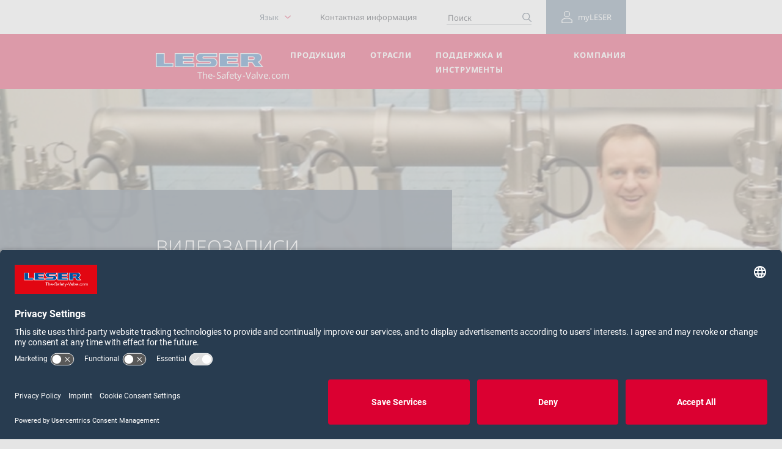

--- FILE ---
content_type: text/html; charset=utf-8
request_url: https://www.leser.com/ru-ru/%D0%BF%D0%BE%D0%B4%D0%B4%D0%B5%D1%80%D0%B6%D0%BA%D0%B0-%D0%B8-%D0%B8%D0%BD%D1%81%D1%82%D1%80%D1%83%D0%BC%D0%B5%D0%BD%D1%82%D1%8B/%D1%82%D1%80%D0%B5%D0%BD%D0%B8%D0%BD%D0%B3%D0%B8/records/
body_size: 9261
content:




<!DOCTYPE html>
<html lang="ru-RU">
<head>
    <script>
        dataLayer = [];
    </script>
    <!-- Google Tag Manager -->
<script>(function(w,d,s,l,i){w[l]=w[l]||[];w[l].push({'gtm.start':
        new Date().getTime(),event:'gtm.js'});var f=d.getElementsByTagName(s)[0],
        j=d.createElement(s),dl=l!='dataLayer'?'&l='+l:'';j.async=true;j.src=
        'https://www.googletagmanager.com/gtm.js?id='+i+dl;f.parentNode.insertBefore(j,f);
})(window,document,'script','dataLayer','GTM-KR8BSLG');</script>
<!-- End Google Tag Manager -->
    
    <meta name="viewport" content="width=device-width, initial-scale=1.0, user-scalable=no" />
    <meta charset="utf-8" />
    <meta http-equiv="X-UA-Compatible" content="IE=edge">
    <link rel="icon" href="/favicon.ico">
    <title>Видеозаписи кратких тренингов</title>
    <meta name="title" content="Видеозаписи кратких тренингов">
    <meta name="description" content=""/>
    <link rel="canonical" href="https://www.leser.com/ru-ru/поддержка-и-инструменты/тренинги/records/"/>
    <meta name="robots" content="noindex,nofollow"/>
    
    <link rel="apple-touch-icon" sizes="180x180" href="/apple-touch-icon.png">
    <link rel="icon" type="image/png" sizes="32x32" href="/favicon-32x32.png">
    <link rel="icon" type="image/png" sizes="16x16" href="/favicon-16x16.png">
    <link rel="mask-icon" href="/safari-pinned-tab.svg" color="#5bbad5">
    <meta name="msapplication-TileColor" content="#da532c">
    <meta name="theme-color" content="#ffffff">

    <!--Social Network-->
    <meta property="og:type" content="website" />
        <meta property="og:site_name" content="www.leser.com" />
            <meta property="og:title" content="Видеозаписи кратких тренингов" />
    
    <!-- href languages -->
    
    <link rel="alternate" hreflang="de" href="https://www.leser.com/de-de/dienstleistungen/seminare/aufzeichnungen/"/>
    <link rel="alternate" hreflang="en" href="https://www.leser.com/en/support-and-tools/seminars/records/"/>
    <link rel="alternate" hreflang="en-IN" href="https://www.leser.com/en-in/support-and-tools/seminare/records/"/>
    <link rel="alternate" hreflang="en-US" href="https://www.leser.com/en-us/support-and-tools/seminare/records/"/>
    <link rel="alternate" hreflang="es" href="https://www.leser.com/es-es/soporte-y-herramientas/seminare/records/"/>
    <link rel="alternate" hreflang="fr" href="https://www.leser.com/fr-fr/support-et-outils/seminaire/records/"/>
    <link rel="alternate" hreflang="pl" href="https://www.leser.com/pl-pl/wsparcie-i-narzedzia/seminare/records/"/>
    <link rel="alternate" hreflang="pt" href="https://www.leser.com/pt-pt/suporte-e-ferramentas/seminare/records/"/>
    <link rel="alternate" hreflang="ru" href="https://www.leser.com/ru-ru/поддержка-и-инструменты/тренинги/records/"/>
    <link rel="alternate" hreflang="zh" href="https://www.leser.com/zh-cn/支持和工具/研讨会/records/"/>
    <link rel="alternate" hreflang="x-default" href="https://www.leser.com/en/support-and-tools/seminars/records/"/>


    <!--STYLES-->
    <link rel="stylesheet" type="text/css" media="all" href="/Frontend/dist/website/css/app.css?v=639045948593740989">

    
    
</head>
<body class="font-noto--ru  ">
    <!-- Google Tag Manager (noscript) -->
<noscript><iframe src="https://www.googletagmanager.com/ns.html?id=GTM-KR8BSLG"
                  height="0" width="0" style="display:none;visibility:hidden"></iframe></noscript>
<!-- End Google Tag Manager (noscript) -->
        <input id="SitecoreMarketingConsentApi" name="nmcYHNq-b" type="hidden" value="/api/leser/UserConsent/ChangeUserConsent" data-sitecorecookie />

    <input id="YoutubeConsent" name="BJz7qNsdj-7" type="hidden" />


    
<nav class="lsr-navigation">
    
    <a class="lsr-navigation__close" href="#" title="Закрыть поиск">
        <svg viewBox="0 0 35 35" class="lsr-icon" width="35" height="35">
    <use xlink:href="#icon-cross"></use>
</svg>
    </a>
    <div class="lsr-navigation__meta">
        <div class="lsr-navigation__meta-container">
            
            


<div class="lsr-meta-nav__item lsr-meta-nav__item--login-flyout js-lsr-flyout" data-flyouttargetid="25d796cf87524c9e9eb4a9e2784729aa">
    <a class="lsr-meta-nav__link lsr-meta-nav__link--login-burgermenu" href="/ru-ru/login/">
        <span class="lsr-btn__icon lsr-meta-nav__link--login-icon">
            <svg viewBox="0 0 30 30" class="lsr-icon" width="30" height="30">
                <use xlink:href="#icon-loggedout"></use>
            </svg>
        </span>
        myLESER
    </a>
    <a class="lsr-meta-nav__link lsr-meta-nav__link--login-flyout" href="/ru-ru/login/" data-flyoutbutton>
        <span class="lsr-btn__icon lsr-meta-nav__link--login-icon">
            <svg viewBox="0 0 30 30" class="lsr-icon" width="30" height="30">
                <use xlink:href="#icon-loggedout"></use>
            </svg>
        </span>
        myLESER
    </a>
    <div id="25d796cf87524c9e9eb4a9e2784729aa" class="js-lsr-flyout--target lsr-account--login-form-flyout" data-flyouttarget>
        <div id="login-wrapper-flyout">
    <div id="login-result-flyout" class="lsr-account lsr-account--login lsr-account--form">
        <div class="lsr-container">
            <h2>Вход в систему MyLESER</h2>
                <p>У вас уже есть учетная запись? Тогда войдите сюда, указав свои данные доступа.</p>
            <form action="/api/leser/LoginForm/RenderLoginFormFlyout" class="lsr-form-row lsr-ribbon__form js-lsr-submitonenter" data-ajax="true" data-ajax-method="POST" data-ajax-mode="replace-with" data-ajax-update="#login-wrapper-flyout" id="form0" method="post"><input id="PasswordForgottenPageUrl" name="PasswordForgottenPageUrl" type="hidden" value="/ru-ru/passwordforgotten/" /><input id="RegistrationPageUrl" name="RegistrationPageUrl" type="hidden" value="/ru-ru/registration/" /><input data-val="true" data-val-required="The LoginFormGuid field is required." id="LoginFormGuid" name="LoginFormGuid" type="hidden" value="cd4fd405-964f-4c37-b6f8-fd9533812e49" /><input id="ReturnUrl" name="ReturnUrl" type="hidden" value="" /><input id="RequestedDocumentId" name="RequestedDocumentId" type="hidden" value="" />                <div class="lsr-form-group  lsr-col-md-12">
                    <label class="lsr-form-label" for="Email">Электронная почта *</label>
                    <input class="lsr-form-control" data-val="true" data-val-email="Пожалуйста, введите действительный адрес электронной почты" data-val-required="Пожалуйста, введите значение для электронной почты" id="loginEmail" name="Email" placeholder="Введите свой e-mail" type="text" value="" />
                    <p class="field-validation-valid help-block" data-valmsg-for="Email" data-valmsg-replace="true"></p>
                </div>
                <div class="lsr-form-group  lsr-col-md-12">
                    <label class="lsr-form-label" for="Password">Пароль *</label>
                    <div class="lsr-showpassword js-lsr-showpassword">
                        <input class="lsr-form-control" data-val="true" data-val-required="Пожалуйста, введите значение для пароля" id="loginPassword" name="Password" placeholder="Введите пароль" type="password" />
                        <button data-showpasswordicon>
                            <svg viewBox="0 0 30 30" class="lsr-icon lsr-showpassword--show-icon" width="30" height="30">
                                <use xlink:href="#icon-password-show"></use>
                            </svg>
                            <svg viewBox="0 0 30 30" class="lsr-icon lsr-showpassword--hide-icon" width="30" height="30">
                                <use xlink:href="#icon-password-hide"></use>
                            </svg>
                        </button>
                    </div>
                    <p class="field-validation-valid help-block" data-valmsg-for="Password" data-valmsg-replace="true"></p>
                </div>
                <div class="lsr-form-group lsr-col-md-12">
                    <div class="field-validation-valid alert alert-danger" data-valmsg-for="invalidCredentials" data-valmsg-replace="true"></div>
                    <div class="lsr-form-buttons">
                        <input type="submit" class="lsr-btn lsr-btn--juna lsr-form__submit lsr-btn__label" value="Вход в систему" />
                        <a href="/ru-ru/passwordforgotten/" class="btn btn-link">Забыли пароль?</a>
                    </div>
                    <span class="lsr-login-infotext">* Обязательно</span>
                </div>
</form>        </div>
    </div>
    <div class="lsr-account lsr-account--login-register">
        <div class="lsr-container">
            <div clas="lsr-row">
                <h3>myLESER Регистрация учетной записи</h3>
                <p>У вас еще нет доступа к myLESER? Зарегистрируйтесь здесь, чтобы воспользоваться всеми преимуществами.</p>
                <a href="/ru-ru/registration/" class="lsr-btn lsr-btn--snow lsr-btn--autowidth">
                  <span class="lsr-btn__label">Зарегистрируйтесь сейчас</span>
                </a>
            </div>
        </div>
    </div>
</div>
    </div>
</div>

            <ul class="lsr-meta-nav">
                
                        <li class="lsr-meta-nav__item">
            <a class="lsr-meta-nav__link" href="/ru-ru/компания/контактная-информация/" title="Контактная информация">
                Контактная информация
            </a>
        </li>

    <li class="lsr-meta-nav__item lsr-meta-nav__item--search">
        <form action="/ru-ru/поиск/" name="searchform" class="lsr-meta-nav__search">
            <input name="q" id="q" type="search" class="lsr-meta-nav__search--input" placeholder="Поиск">
            <span class="lsr-btn__icon lsr-meta-nav__search--icon">
                
                <svg viewBox="0 0 30 30" class="lsr-icon" width="30" height="30">
    <use xlink:href="#icon-loop"></use>
</svg>
            </span>
        </form>
    </li>


            </ul>

            
            
    <div class="lsr-language js-lsr-flyout" data-flyouttargetid="lsr-language">
        <button class="lsr-btn lsr-btn--pulldown lsr-language__btn js-lsr-language__btn"
                data-target="lsr-language"
                data-flyoutbutton
                title="Язык">
            <span class="lsr-btn__label lsr-language__btn-label">
                Язык
            </span>
            <span class="lsr-btn__icon lsr-language__btn-icon">
                
                <svg viewBox="0 0 10 10" class="lsr-icon" width="10" height="10">
    <use xlink:href="#icon-arrow-small"></use>
</svg>
            </span>
        </button>
        <div id="lsr-language" class="js-lsr-flyout--target lsr-language__menu"
             data-flyouttarget
             aria-labelledby="lsr-language">
                    <div class="lsr-language__lang" >
                        <a class="lsr-language__menu-btn" href="/de-de/dienstleistungen/seminare/aufzeichnungen/">Deutsch</a>
                    </div>
                    <div class="lsr-language__lang" >
                        <a class="lsr-language__menu-btn" href="/en/support-and-tools/seminars/records/">English</a>
                    </div>
                    <div class="lsr-language__lang" >
                        <a class="lsr-language__menu-btn" href="/pt-pt/suporte-e-ferramentas/seminare/records/">Portugu&#234;s</a>
                    </div>
                    <div class="lsr-language__lang" >
                        <a class="lsr-language__menu-btn" href="/es-es/soporte-y-herramientas/seminare/records/">Espa&#241;ol</a>
                    </div>
                    <div class="lsr-language__lang" >
                        <a class="lsr-language__menu-btn" href="/zh-cn/支持和工具/研讨会/records/">中文</a>
                    </div>
                    <div class="lsr-language__lang" >
                        <a class="lsr-language__menu-btn" href="/en-in/support-and-tools/seminare/records/">English (India)</a>
                    </div>
                    <div class="lsr-language__lang" >
                        <a class="lsr-language__menu-btn" href="/en-us/support-and-tools/seminare/records/">English (USA)</a>
                    </div>
                    <div class="lsr-language__lang" >
                        <a class="lsr-language__menu-btn" href="/fr-fr/support-et-outils/seminaire/records/">Fran&#231;ais</a>
                    </div>
                    <div class="lsr-language__lang" >
                        <a class="lsr-language__menu-btn" href="/pl-pl/wsparcie-i-narzedzia/seminare/records/">Polski</a>
                    </div>
        </div>
    </div>

        </div>
    </div>
    <div class="lsr-navigation__primary">
        <div class="lsr-navigation__primary-container">
            
            
<ul class="lsr-primary-nav">
        <li class="lsr-primary-nav__item">
            <a class="lsr-primary-nav__link" href="/ru-ru/продукция/" title="Продукция">
                Продукция
            </a>
        </li>
        <li class="lsr-primary-nav__item">
            <a class="lsr-primary-nav__link" href="/ru-ru/отрасли/" title="Отрасли">
                Отрасли
            </a>
        </li>
        <li class="lsr-primary-nav__item">
            <a class="lsr-primary-nav__link" href="/ru-ru/поддержка-и-инструменты/" title="Поддержка и инструменты">
                Поддержка и инструменты
            </a>
        </li>
        <li class="lsr-primary-nav__item">
            <a class="lsr-primary-nav__link" href="/ru-ru/компания/" title="Компания">
                Компания
            </a>
        </li>
</ul>
        </div>
    </div>
    <div class="lsr-navigation__social">
        
        <nav class="lsr-social">
    <strong class="lsr-social__heading">
        <span class="lsr-social__heading-label">
            Следить за нами:
        </span>
    </strong>
    <ul class="lsr-social__list">
            <li class="lsr-social__list-item">
<a href="https://www.linkedin.com/company/leser-gmbh-&amp;-co.-kg" class="lsr-social__list-link" rel="noopener noreferrer" target="_blank" >                            <span class="lsr-social__list-label">LinkedIn</span>
                            <span class="lsr-social__list-icon">
                                <svg viewBox="0 0 35 35" class="lsr-icon" width="35" height="35">
    <use xlink:href="#icon-linkedin"></use>
</svg>
                            </span>
</a>            </li>
            <li class="lsr-social__list-item">
<a href="" class="lsr-social__list-link" >                            <span class="lsr-social__list-label">Фейсбук</span>
                            <span class="lsr-social__list-icon">
                                <svg viewBox="0 0 35 35" class="lsr-icon" width="35" height="35">
    <use xlink:href="#icon-facebook"></use>
</svg>
                            </span>
</a>            </li>
            <li class="lsr-social__list-item">
<a href="http://www.youtube.com/leserthesafetyvalve" class="lsr-social__list-link" rel="noopener noreferrer" target="_blank" >                            <span class="lsr-social__list-label">YouTube</span>
                            <span class="lsr-social__list-icon">
                                <svg viewBox="0 0 35 35" class="lsr-icon" width="35" height="35">
    <use xlink:href="#icon-youtube"></use>
</svg>
                            </span>
</a>            </li>
    </ul>
</nav>
    </div>
</nav>
<div class="lsr-overlay"></div>
<header class="lsr-header" role="banner">
    <div class="lsr-header__main lsr-header__scroll-fixed js-lsr-compensate-for-scrollbar js-lsr-header-scroll-fixed">
        <div class="lsr-header__main-container">
            
            <a class="lsr-hamburger lsr-header__hamburger" href="#" title="Открыть поиск">
                <span class="lsr-hamburger__line"></span>
                <span class="lsr-hamburger__line"></span>
                <span class="lsr-hamburger__line"></span>
            </a>
            
            <div class="lsr-header__brand">
                    <div class="lsr-brand lsr-brand--header">
<a href="/ru-ru/" class="lsr-brand__link" >            <span class="lsr-brand__logo">
                <img src="/-/media/images/00_frontpage-hero-banner/leser-logo/leser-logo.png?h=30&amp;w=230&amp;la=ru-RU&amp;hash=5DEBFAFED17A0198BD4A9E903E2E1E1D" alt="Логотип LESER" />
            </span>
</a>        <p class="lsr-brand__claim">
            <span class="lsr-brand__claim-label">
                The-Safety-Valve.com
            </span>
        </p>
    </div>

            </div>
            
                        <a href="/ru-ru/поиск/" class="lsr-header__links lsr-header__search">
                            <span class="lsr-btn__icon lsr-header__search--icon">
                                
                                <svg viewBox="0 0 30 30" class="lsr-icon" width="30" height="30">
    <use xlink:href="#icon-loop"></use>
</svg>
                            </span>
                        </a>


                <a class="lsr-header__links lsr-header__login" href="/ru-ru/login/">
        <span class="lsr-btn__icon lsr-header__login--icon">
            <svg viewBox="0 0 30 30" class="lsr-icon" width="30" height="30">
                <use xlink:href="#icon-loggedout"></use>
            </svg>
        </span>
    </a>

        </div>
    </div>
</header>


        <div class="lsr-stage lsr-stage--hero">
        <div class="lsr-slider lsr-slider--stage js-lsr-stage" data-slider-timer="">




    <div class="lsr-stage__slide">
            <div class="lsr-stage__content">
                <div class="lsr-container lsr-stage__content-container">
                    <div class="lsr-row lsr-stage__content-row">

                            <div class="lsr-stage__block">
                                <strong class="lsr-stage__title">
                                        <span class="lsr-stage__title-label lsr-stage__title-label--topline">
                                            Видеозаписи 
                                        </span>
                                                                            <span class="lsr-stage__title-label lsr-stage__title-label--main">
                                            кратких тренингов
                                        </span>
                                </strong>
                            </div>

                    </div>
                </div>
            </div>
        <picture class="lsr-picture lsr-image lsr-stage__media lsr-image--centered">
<!-- Viewport: Lg -->
<source media="(min-width: 90rem)" srcset="/-/media/images/00_frontpage-hero-banner/header-ltb-russia-signature.jpg?w=2000&hash=ED21915B86AC8CE70C3696AA0DE12579">
<!-- Viewport: Md -->
<source media="(min-width: 60rem)" srcset="/-/media/images/00_frontpage-hero-banner/header-ltb-russia-signature.jpg?w=1440&hash=0B87FED5B6C5D7350989A1DBCBDA08F7">
<!-- Viewport: Sm -->
<source media="(min-width: 46.875rem)" srcset="/-/media/images/00_frontpage-hero-banner/header-ltb-russia-signature.jpg?w=961&hash=B17AD7E6F331F902E56FA6E5AECC122B">
<!-- Viewport: Xs -->
<source  srcset="/-/media/images/00_frontpage-hero-banner/header-ltb-russia-signature.jpg?w=751&hash=53984A0F4B8153F9B2A0BBAAFD107550">
<!-- Fallback -->
<img src="/-/media/images/00_frontpage-hero-banner/header-ltb-russia-signature.jpg?h=340&amp;w=1166&amp;la=ru-RU&amp;hash=98400711F8D410826E8169B8E9366836" alt="КРАТКИЙ ТРЕНИНГ ОТ LESER" />
</picture>    </div>

        </div>
    </div>

    <div class="lsr-breadcrumb">
    <div class="lsr-container">
        <div class="js-lsr-breadcrumb-scollbar">
            <ul class="lsr-breadcrumb__nav">
                        <li class="lsr-breadcrumb__item">
                            <a class="lsr-link lsr-breadcrumb__link" href="/ru-ru/" title="Главная страница">
                                <span class="lsr-link__label lsr-breadcrumb__item-text">
Главная страница                                </span>
                            </a>
                        </li>
                        <li class="lsr-breadcrumb__item">
                            <a class="lsr-link lsr-breadcrumb__link" href="/ru-ru/поддержка-и-инструменты/" title="Поддержка и инструменты">
                                <span class="lsr-link__label lsr-breadcrumb__item-text">
Поддержка и инструменты                                </span>
                            </a>
                        </li>
                        <li class="lsr-breadcrumb__item">
                            <a class="lsr-link lsr-breadcrumb__link" href="/ru-ru/поддержка-и-инструменты/тренинги/" title="Тренинги">
                                <span class="lsr-link__label lsr-breadcrumb__item-text">
Тренинги                                </span>
                            </a>
                        </li>
                                    <li class="lsr-breadcrumb__item">
                        <span class="lsr-breadcrumb__item-text">
                            Records
                        </span>
                    </li>
            </ul>
        </div>
    </div>
</div>
    
    

    <article class="lsr-ribbon lsr-ribbon--paragraph ">
        <div class="lsr-container">
            <div class="lsr-paragraph ">
                    <div class="lsr-paragraph__col lsr-paragraph__col--text">
<h2 class='lsr-heading lsr-heading--primary lsr-ribbon__heading lsr-paragraph__heading'>                            <span class="lsr-heading__label">
                                4 вебинара - 4 видеозаписи
                            </span>
</h2>                                                    <div class="lsr-copytext lsr-ribbon__copytext lsr-paragraph__copytext">
                                <div class="lsr-copytext__text">
                                    <p>Просмотрите еще раз видеозаписи кратких тренингов от LESER. Выберите одну интересующую вас тему из семи прошедших вебинаров.&nbsp;</p>
                                </div>
                            </div>

                    </div>

            </div>
        </div>
    </article>

    
    

    <article class="lsr-ribbon lsr-ribbon--text-media ">
        <div class="lsr-container">
            <div class="lsr-paragraph lsr-aligned--left">
                    <div class="lsr-paragraph__col lsr-paragraph__col--image">
                        <figure class="lsr-figure">
                                <a class="js-lsr-lightbox" href="/-/media/images/03_support--tools/09_seminars/training-break/01-function-of-spring-loaded-safety-valves.png">
                                    <img src="/-/media/images/03_support--tools/09_seminars/training-break/01-function-of-spring-loaded-safety-valves.png?h=300&amp;w=600&amp;la=ru-RU&amp;hash=ED626DD149A961BA59799EAD205A5155" alt="Function of spring-loaded safety valves" />
                                </a>
                                                    </figure>
                    </div>
                <div class="lsr-paragraph__col lsr-paragraph__col--text js-lsr-btn--more-parent">
<h2 class='lsr-heading lsr-heading--primary lsr-ribbon__heading lsr-paragraph__heading'>                        <span class="lsr-heading__label">
                            01.&nbsp;Работа пружинных предохранительных клапанов
                        </span>
</h2>                                        
<a href="/ru-ru/поддержка-и-инструменты/тренинги/records/funktion-federbelastete/" class="lsr-btn lsr-btn--juna lsr-paragraph__btn" >                                <span class="lsr-btn__label">
Смотреть видео                                </span>
</a>                </div>
            </div>
        </div>
    </article>


    <article class="lsr-ribbon lsr-ribbon--text-media ">
        <div class="lsr-container">
            <div class="lsr-paragraph lsr-aligned--left">
                    <div class="lsr-paragraph__col lsr-paragraph__col--image">
                        <figure class="lsr-figure">
                                <a class="js-lsr-lightbox" href="/-/media/images/03_support--tools/09_seminars/training-break/02-function-of-pilot-operated-safety-valves.png">
                                    <img src="/-/media/images/03_support--tools/09_seminars/training-break/02-function-of-pilot-operated-safety-valves.png?h=300&amp;w=600&amp;la=ru-RU&amp;hash=C8F9AC8EA7A064145E1F91EFCB8FFD74" alt="Function POSV" />
                                </a>
                                                    </figure>
                    </div>
                <div class="lsr-paragraph__col lsr-paragraph__col--text js-lsr-btn--more-parent">
<h2 class='lsr-heading lsr-heading--primary lsr-ribbon__heading lsr-paragraph__heading'>                        <span class="lsr-heading__label">
                            02.&nbsp;Работа предохранительных клапанов с пилотным управлением
                        </span>
</h2>                                        
<a href="/ru-ru/поддержка-и-инструменты/тренинги/records/funktion-posv/" class="lsr-btn lsr-btn--juna lsr-paragraph__btn" >                                <span class="lsr-btn__label">
Смотреть видео                                </span>
</a>                </div>
            </div>
        </div>
    </article>


    <article class="lsr-ribbon lsr-ribbon--text-media ">
        <div class="lsr-container">
            <div class="lsr-paragraph lsr-aligned--left">
                    <div class="lsr-paragraph__col lsr-paragraph__col--image">
                        <figure class="lsr-figure">
                                <a class="js-lsr-lightbox" href="/-/media/images/03_support--tools/09_seminars/training-break/03-back-pressure.png">
                                    <img src="/-/media/images/03_support--tools/09_seminars/training-break/03-back-pressure.png?h=307&amp;w=461&amp;la=ru-RU&amp;hash=EF839ED542A518BDB11CBDDB0180B4AB" alt="back pressure" />
                                </a>
                                                    </figure>
                    </div>
                <div class="lsr-paragraph__col lsr-paragraph__col--text js-lsr-btn--more-parent">
<h2 class='lsr-heading lsr-heading--primary lsr-ribbon__heading lsr-paragraph__heading'>                        <span class="lsr-heading__label">
                            03.&nbsp;Противодавление
                        </span>
</h2>                                        
<a href="/ru-ru/поддержка-и-инструменты/тренинги/records/back-pressure/" class="lsr-btn lsr-btn--juna lsr-paragraph__btn" >                                <span class="lsr-btn__label">
Смотреть видео                                </span>
</a>                </div>
            </div>
        </div>
    </article>


    <article class="lsr-ribbon lsr-ribbon--text-media ">
        <div class="lsr-container">
            <div class="lsr-paragraph lsr-aligned--left">
                    <div class="lsr-paragraph__col lsr-paragraph__col--image">
                        <figure class="lsr-figure">
                                <a class="js-lsr-lightbox" href="/-/media/images/03_support--tools/09_seminars/training-break/04-set-pressure.jpg">
                                    <img src="/-/media/images/03_support--tools/09_seminars/training-break/04-set-pressure.jpg?h=300&amp;w=600&amp;la=ru-RU&amp;hash=05ED81524B1E3B911CE78A23A3F547B1" alt="set pressure" />
                                </a>
                                                    </figure>
                    </div>
                <div class="lsr-paragraph__col lsr-paragraph__col--text js-lsr-btn--more-parent">
<h2 class='lsr-heading lsr-heading--primary lsr-ribbon__heading lsr-paragraph__heading'>                        <span class="lsr-heading__label">
                            04.&nbsp;Переключающие устройства и потери давления до предохранительного клапана
                        </span>
</h2>                                        
<a href="/ru-ru/поддержка-и-инструменты/тренинги/records/funktion-von-wechselventilen/" class="lsr-btn lsr-btn--juna lsr-paragraph__btn" >                                <span class="lsr-btn__label">
Смотреть видео                                </span>
</a>                </div>
            </div>
        </div>
    </article>

    
    
    
    
<footer class="lsr-footer">
    <div class="lsr-container">
        <div class="lsr-row">
            <div class="lsr-footer__col lsr-footer__col--social">
                <nav class="lsr-social">
    <strong class="lsr-social__heading">
        <span class="lsr-social__heading-label">
            Следить за нами:
        </span>
    </strong>
    <ul class="lsr-social__list">
            <li class="lsr-social__list-item">
<a href="https://www.linkedin.com/company/leser-gmbh-&amp;-co.-kg" class="lsr-social__list-link" rel="noopener noreferrer" target="_blank" >                            <span class="lsr-social__list-label">LinkedIn</span>
                            <span class="lsr-social__list-icon">
                                <svg viewBox="0 0 35 35" class="lsr-icon" width="35" height="35">
    <use xlink:href="#icon-linkedin"></use>
</svg>
                            </span>
</a>            </li>
            <li class="lsr-social__list-item">
<a href="" class="lsr-social__list-link" >                            <span class="lsr-social__list-label">Фейсбук</span>
                            <span class="lsr-social__list-icon">
                                <svg viewBox="0 0 35 35" class="lsr-icon" width="35" height="35">
    <use xlink:href="#icon-facebook"></use>
</svg>
                            </span>
</a>            </li>
            <li class="lsr-social__list-item">
<a href="http://www.youtube.com/leserthesafetyvalve" class="lsr-social__list-link" rel="noopener noreferrer" target="_blank" >                            <span class="lsr-social__list-label">YouTube</span>
                            <span class="lsr-social__list-icon">
                                <svg viewBox="0 0 35 35" class="lsr-icon" width="35" height="35">
    <use xlink:href="#icon-youtube"></use>
</svg>
                            </span>
</a>            </li>
    </ul>
</nav>
            </div>

            <div class="lsr-footer__col lsr-footer__col--copyright">
                    <strong class="lsr-heading lsr-heading--copyright">
                        <span class="lsr-heading__label">
                            2026 LESER GmbH & Co. KG
                        </span>
                    </strong>

                    <ul class="lsr-linklist">
                            <li class="lsr-linklist__item">
                                <a class="lsr-linklist__link" href="/ru-ru/условия-и-положения/" title="Условия и положения">Условия и положения</a>
                            </li>
                            <li class="lsr-linklist__item">
                                <a class="lsr-linklist__link" href="/ru-ru/импринт/" title="Импринт">Импринт</a>
                            </li>
                            <li class="lsr-linklist__item">
                                <a class="lsr-linklist__link" href="/ru-ru/политика-конфиденциальности/" title="Политика конфиденциальности">Политика конфиденциальности</a>
                            </li>
                        <li class="lsr-linklist__item">
    <a class="lsr-linklist__link" href="#" title="Настройки согласия на использование файлов cookie" onclick="UC_UI.showSecondLayer();">Настройки согласия на использование файлов cookie</a>
</li>
                    </ul>

            </div>
        </div>
    </div>
</footer>
    <!-- Website scripts -->
    <script type="text/javascript" src="/Frontend/dist/website/js/app.js?v=639045948593740989"></script>

    <!-- Icon Sprites -->
    <script type="text/javascript">
        document.addEventListener("DOMContentLoaded",
            function () {
                var ajax = new XMLHttpRequest();
                ajax.open('GET', '/Frontend/dist/website/images/iconsprite/lsr.iconsprite.svg', true);
                ajax.send();
                ajax.onload = function () {
                    var div = document.createElement('div');
                    div.innerHTML = ajax.responseText;
                    document.body.insertBefore(div, document.body.querySelector('noscript').nextElementSibling);
                };
            });
    </script>

<script src="/bundles/js/forms/ru?v=SEw8ZN6uhEuLQyJcRjl_XN1JSzZeBQPl5VUCxJ-j6ys1"></script>
</body>
</html>


--- FILE ---
content_type: image/svg+xml
request_url: https://www.leser.com/Frontend/dist/website/images/iconsprite/lsr.iconsprite.svg
body_size: 9768
content:
<svg xmlns="http://www.w3.org/2000/svg" xmlns:xlink="http://www.w3.org/1999/xlink" width="0" height="0" style="position:absolute">
	
		<symbol id="Ersatzteile" viewBox="0 0 371 275">
			<defs><clipPath id="a"><path d="M0 0h371v275H0z"></path></clipPath></defs><g data-name="Ersatzteil – 1" clip-path="url(#a)"><path fill="rgba(255,255,255,0)" d="M0 0h371v275H0z"></path><g data-name="Gruppe 31843" transform="translate(-525.481 -750)" fill="#283c50"><path data-name="Ellipse 2713" d="M644 867a20.506 20.506 0 0 0-7.979 39.39 20.506 20.506 0 0 0 15.958-37.78A20.37 20.37 0 0 0 644 867m0-2a22.5 22.5 0 1 1-22.5 22.5A22.5 22.5 0 0 1 644 865z"></path><path data-name="Polygon 32" d="M715.64 870.031L695.086 906h41.108l-20.554-35.969m0-4.031l24 42h-48z"></path><path data-name="Pfad 19179" d="M800.463 906.51h-35.037a1 1 0 0 1-1-1 1 1 0 0 1 1-1h29.3l-29.64-10.661.338-1.941h29.112l-29.44-10.228.328-1.945h29.141l-29.471-10.293.33-1.944h35.037a1 1 0 0 1 1 1 1 1 0 0 1-1 1h-29.135l29.471 10.293-.33 1.944h-29.112l29.44 10.228-.328 1.945h-29.3l29.64 10.661z"></path></g></g>
		</symbol>
	
		<symbol id="Ersatzteilkit" viewBox="0 0 371 275">
			<defs><clipPath id="a"><path d="M0 0h371v275H0z"></path></clipPath></defs><g clip-path="url(#a)"><path fill="rgba(255,255,255,0)" d="M0 0h371v275H0z"></path><g data-name="Gruppe 1"><circle data-name="Ellipse 2711" cx="27.5" cy="27.5" r="27.5" transform="translate(124 89)" fill="rgba(0,0,0,0)"></circle><path data-name="Ellipse 2711 - Kontur" d="M151.5 88a28.507 28.507 0 0 1 11.094 54.76 28.507 28.507 0 0 1-22.188-52.52A28.322 28.322 0 0 1 151.5 88zm0 55a26.5 26.5 0 1 0-26.5-26.5 26.53 26.53 0 0 0 26.5 26.5z" fill="#283c50"></path><circle data-name="Ellipse 2712" cx="41.5" cy="41.5" r="41.5" transform="translate(144 104)" fill="rgba(0,0,0,0)"></circle><path data-name="Ellipse 2712 - Kontur" d="M185.5 103a42.511 42.511 0 0 1 16.543 81.66 42.511 42.511 0 0 1-33.086-78.32A42.235 42.235 0 0 1 185.5 103zm0 83a40.5 40.5 0 1 0-40.5-40.5 40.546 40.546 0 0 0 40.5 40.5z" fill="#283c50"></path><path data-name="Pfad 19180" d="M241.518 149.494h-35.037l35.037 12.237h-35.037l35.037 12.173h-35.037l35.037 12.6h-35.037" fill="rgba(0,0,0,0)"></path><path data-name="Pfad 19180 - Kontur" d="M241.518 187.504h-35.037a1 1 0 0 1-1-1 1 1 0 0 1 1-1h29.3l-29.64-10.661.338-1.941h29.112l-29.44-10.228.328-1.945h29.141l-29.471-10.293.33-1.944h35.037a1 1 0 0 1 1 1 1 1 0 0 1-1 1h-29.135l29.471 10.293-.33 1.944H212.41l29.44 10.228-.328 1.945h-29.3l29.64 10.661z" fill="#283c50"></path><path data-name="Polygon 33" d="M224 89l24 42h-48z" fill="rgba(0,0,0,0)"></path><path data-name="Polygon 33 - Kontur" d="M224 86.984L249.723 132h-51.446zM246.277 130L224 91.016 201.723 130z" fill="#283c50"></path></g></g>
		</symbol>
	
		<symbol id="Ersatzventil" viewBox="0 0 371 275">
			<defs><clipPath id="a"><path d="M0 0h371v275H0z"></path></clipPath></defs><g data-name="Ersatzteil – 2" clip-path="url(#a)"><path fill="rgba(255,255,255,0)" d="M0 0h371v275H0z"></path><g data-name="Gruppe 31845" transform="translate(-936.89 -759)" fill="#283c50"><path data-name="Rechteck 9504" d="M1093.222 835v123.727h41.7V835h-41.7m-2-2h45.7v127.727h-45.7z"></path><path data-name="Ellipse 2714" d="M1136.922 899.449a23.786 23.786 0 0 0-9.256 45.691 23.786 23.786 0 0 0 18.511-43.823 23.629 23.629 0 0 0-9.255-1.868m0-2a25.78 25.78 0 1 1-25.78 25.78 25.78 25.78 0 0 1 25.78-25.78z"></path><path data-name="Ellipse 2715" d="M1136.921 909.995a13.233 13.233 0 0 0-9.357 22.591 13.234 13.234 0 0 0 18.715-18.715 13.147 13.147 0 0 0-9.358-3.876m0-2a15.233 15.233 0 1 1-15.233 15.233 15.233 15.233 0 0 1 15.233-15.233z"></path><path data-name="Pfad 19181" d="M1142.78 892.396h-59.89a1 1 0 0 1-1-1 1 1 0 0 1 1-1h59.89a1 1 0 0 1 1 1 1 1 0 0 1-1 1z"></path></g></g>
		</symbol>
	
		<symbol id="icon-arrow-large" viewBox="0 0 48 48">
			<title>icon-arrow-large</title><path data-name="Large arrow" d="M.75 15v3L24 33l23.25-15v-3L24 30.08z"></path>
		</symbol>
	
		<symbol id="icon-arrow-small" viewBox="0 0 11 11">
			<title>icon-arrow-small</title><path d="M5.5 8.5L0 3.6l.9-1.1 4.6 4.1 4.6-4.1.9 1.1-5.5 4.9z"></path>
		</symbol>
	
		<symbol id="icon-arrow-small--blue" viewBox="0 0 11 11">
			<style>.st0{fill:#283c50}</style><title>icon-arrow-small</title><path id="Small_arrow" class="st0" d="M5.5 8.5L0 3.6l.9-1.1 4.6 4.1 4.6-4.1.9 1.1-5.5 4.9z"></path>
		</symbol>
	
		<symbol id="icon-arrow-small--next" viewBox="0 0 11 11">
			<title>icon-arrow-small</title><path d="M8.5 5.5L3.6 11l-1.1-.9 4.1-4.6L2.5.9 3.6 0l4.9 5.5z"></path>
		</symbol>
	
		<symbol id="icon-checkmark" viewBox="0 0 18.256 15.28">
			<path d="M1.165 7.215l4.69 5.788 11.31-11.974" fill="none" stroke="#283c50" stroke-width="3"></path>
		</symbol>
	
		<symbol id="icon-checkmark--training" viewBox="0 0 18.578 12.745">
			<g data-name="Group 31447" transform="translate(-1745.086 -544.669)" fill="none" stroke="#283c50" stroke-linecap="round" stroke-width="2"><path data-name="Line 2817" d="M1746.5 550.167l5.833 5.833"></path><path data-name="Line 2818" d="M1752.333 556l9.917-9.917"></path></g>
		</symbol>
	
		<symbol id="icon-checkmark--training-white" viewBox="0 0 18.578 12.745">
			<g data-name="Group 31447" transform="translate(-1745.086 -544.669)" fill="none" stroke="#fff" stroke-linecap="round" stroke-width="2"><path data-name="Line 2817" d="M1746.5 550.167l5.833 5.833"></path><path data-name="Line 2818" d="M1752.333 556l9.917-9.917"></path></g>
		</symbol>
	
		<symbol id="icon-checkmark-white" viewBox="0 0 20.256 16.776">
			<path d="M1.165 7.988L6.441 14.5 19.165 1.03" fill="none" stroke="#fff" stroke-width="3"></path>
		</symbol>
	
		<symbol id="icon-clock" viewBox="0 0 17.847 17.847">
			<g data-name="Icon feather-clock" transform="translate(-2.25 -2.25)" fill="none" stroke="#283c50" stroke-linecap="round" stroke-linejoin="round" stroke-width="1.5"><path data-name="Path 33815" d="M19.347 11.173A8.173 8.173 0 1 1 11.173 3a8.173 8.173 0 0 1 8.173 8.173z"></path><path data-name="Path 33816" d="M11.173 6.269v4.9l3.269 1.635"></path></g>
		</symbol>
	
		<symbol id="icon-cross" viewBox="0 0 22.63 22.62">
			<title>icon-cross</title><path d="M22.63 1.41L21.21 0l-9.9 9.9L1.41 0 0 1.41l9.9 9.9-9.9 9.9 1.41 1.41 9.9-9.9 9.9 9.9 1.42-1.41-9.91-9.9 9.91-9.9z"></path>
		</symbol>
	
		<symbol id="icon-download" viewBox="0 0 13.886 16.799">
			<g transform="translate(.7 .7)" fill="#db0031" stroke-width="1.4"><path d="M12.166 15.128H.32a.3.3 0 0 1-.32-.32v-2.626a.32.32 0 0 1 .64 0v2.241h11.206v-2.241a.32.32 0 0 1 .64 0v2.561a.406.406 0 0 1-.32.384z" stroke="#DB0031"></path><path d="M6.278 10.633a.385.385 0 0 1-.256-.064L2.628 7.303a.317.317 0 0 1 .448-.448l3.2 3.074 3.2-3.074a.317.317 0 0 1 .448.448L6.53 10.569c-.064.064-.128.064-.252.064z"></path><path d="M6.274 10.694a.3.3 0 0 1-.32-.32V.32a.32.32 0 0 1 .64 0v10.053a.3.3 0 0 1-.32.321z" stroke="#DB0031"></path></g>
		</symbol>
	
		<symbol id="icon-envelope" viewBox="0 0 21.812 15.83">
			<g transform="translate(-11.748 -14.76)" fill="#db0131"><path data-name="Path 35024" d="M32.06 30.59H13.29a1.5 1.5 0 0 1-1.5-1.5V16.26a1.5 1.5 0 0 1 1.5-1.5h18.77a1.5 1.5 0 0 1 1.5 1.5v12.83a1.5 1.5 0 0 1-1.5 1.5zM13.29 15.76a.5.5 0 0 0-.5.5v12.83a.5.5 0 0 0 .5.5h18.77a.5.5 0 0 0 .5-.5V16.26a.5.5 0 0 0-.5-.5z"></path><path data-name="Path 35025" d="M22.68 24.66a.5.5 0 0 1-.25-.07L12 18.66a.5.5 0 0 1 .5-.87l10.13 5.79 10.13-5.79a.5.5 0 1 1 .5.87l-10.33 5.93a.5.5 0 0 1-.25.07z"></path></g>
		</symbol>
	
		<symbol id="icon-facebook" viewBox="0 0 35 35">
			<title>icon-facebook</title><path d="M10.72 13.26h2.9v-2.8c0-1.29 0-3.12 1-4.31A5.15 5.15 0 0 1 19.12 4a17.16 17.16 0 0 1 5.16.54l-.75 4.31a10.08 10.08 0 0 0-2.37-.33C20.08 8.52 19 9 19 10v3.23h4.63l-.32 4.2H19V32h-5.38V17.46h-2.9z"></path>
		</symbol>
	
		<symbol id="icon-feather-bookmark" viewBox="0 0 11.855 14.671">
			<path d="M10.855 14.671a1 1 0 0 1-.581-.186l-4.346-3.1-4.346 3.1A1 1 0 0 1 0 13.671V2.408A2.411 2.411 0 0 1 2.408 0h7.04a2.411 2.411 0 0 1 2.408 2.408v11.263a1 1 0 0 1-1 1zm-4.928-5.52a1 1 0 0 1 .581.186l3.346 2.39V2.408A.408.408 0 0 0 9.446 2H2.408A.408.408 0 0 0 2 2.408v9.32l3.346-2.39a1 1 0 0 1 .582-.187z"></path>
		</symbol>
	
		<symbol id="icon-fullscreen" viewBox="0 0 95.82 95.92">
			<path d="M12 34.45H0V0h34.45v12H12v22.45zM95.82 34.45h-12V12H61.38V0h34.44v34.45zM34.45 95.92H0V61.47h12v22.45h22.45v12zM95.82 95.92H61.38v-12h22.44V61.47h12v34.45z"></path>
		</symbol>
	
		<symbol id="icon-googleplus" viewBox="0 0 35 35">
			<title>icon-googleplus</title><path d="M11.32 16.1V20h6.42a6.13 6.13 0 0 1-6.42 5 7.31 7.31 0 0 1-7.12-7.16 7.06 7.06 0 0 1 7-7.12h.15a5.86 5.86 0 0 1 4.6 1.82L19 9.61a11 11 0 0 0-7.68-2.93A11.15 11.15 0 0 0 0 17.92a11.39 11.39 0 0 0 11.32 11.41c6.58 0 11-4.6 11-11.17a6.71 6.71 0 0 0-.16-1.82l-10.84-.24zM35 16.1h-3.33v-3.32h-3.08v3.32h-3.33v3.09h3.33v3.33h3.08v-3.33H35V16.1z"></path>
		</symbol>
	
		<symbol id="icon-home" viewBox="0 0 486.4 486.4">
			<style>.st0{fill:#010002}</style><path class="st0" d="M481.2 224.1l-228-197.6c-5.7-5-14.2-5-19.9 0L152 96.9V68.4c0-16.8-13.6-30.4-30.4-30.4S91.2 51.6 91.2 68.4v81.2l-86 74.5c-6.3 5.5-7 15.1-1.5 21.5 5.5 6.3 15.1 7 21.5 1.5l218-189 218 189c2.9 2.5 6.4 3.7 10 3.7 4.3 0 8.5-1.8 11.5-5.2 5.5-6.4 4.8-15.9-1.5-21.5z"></path><path class="st0" d="M262.4 136.1c-5.6-4.6-12.4-6.9-19.2-6.9s-13.7 2.3-19.3 6.9l-152 124.6c-7.1 5.8-11.1 14.4-11.1 23.5v148.9c0 16.8 13.6 30.4 30.4 30.4h91.2v-152H304v152h91.2c16.8 0 30.4-13.6 30.4-30.4V284.3c0-9.2-4.1-17.8-11.2-23.5l-152-124.7z"></path>
		</symbol>
	
		<symbol id="icon-info" viewBox="0 0 48 48">
			<circle class="info-circle" cx="24" cy="24" r="24"></circle><path class="info-inner" d="M26.41 14.68h-4.83v-3.62h4.83zm0 22.21h-4.83V19h4.83z"></path>
		</symbol>
	
		<symbol id="icon-info--red" viewBox="0 0 48 48">
			<circle class="infoCircle" cx="24" cy="24" r="24"></circle><path class="infoInner" d="M26.41 14.68h-4.83v-3.62h4.83zm0 22.21h-4.83V19h4.83z"></path>
		</symbol>
	
		<symbol id="icon-linkedin" viewBox="0 0 35 35">
			<title>icon-linkedin</title><path d="M10.22 29.87H5.15V13.79h5.07zm-2.7-18.13a2.84 2.84 0 0 1-3-2.8 2.87 2.87 0 0 1 3.11-2.81 2.78 2.78 0 0 1 3 2.81 2.87 2.87 0 0 1-3.11 2.8zm22.87 18.13h-5.72v-8.31c0-2.16-.86-3.67-2.8-3.67a2.76 2.76 0 0 0-2.7 1.94 4.82 4.82 0 0 0-.11 1.3v8.74h-5.61s.11-14.78 0-16.08h5.61v2.48c.33-1.07 2.16-2.69 5.07-2.69 3.57 0 6.37 2.26 6.37 7.33v9z"></path>
		</symbol>
	
		<symbol id="icon-lock" viewBox="0 0 38.96 52.06">
			<path d="M34.51 16.64c.05-.5.08-1 .08-1.53a15.11 15.11 0 0 0-30.22 0c0 .52 0 1 .08 1.53H0v35.42h39V16.64zm-23.7-1.53A8.67 8.67 0 1 1 28 16.64H11a8.62 8.62 0 0 1-.19-1.53z"></path>
		</symbol>
	
		<symbol id="icon-loggedin" viewBox="0 0 109.75 119.01">
			<path class="cls-1" d="M43.81 49.88a24.92 24.92 0 1 1 24.92-25 24.94 24.94 0 0 1-24.92 25zm0-43.83a18.92 18.92 0 1 0 18.92 18.83A18.93 18.93 0 0 0 43.81 6zM85.16 71.41c-3.91-4.18-14.27-15.28-41.34-15.28h-.1c-27.07 0-37.44 11.1-41.35 15.28a8.82 8.82 0 0 0-2.37 6v18.18a4.23 4.23 0 0 0 4.23 4.22h79.08a4.23 4.23 0 0 0 4.22-4.22V77.42a8.77 8.77 0 0 0-2.37-6.01zm-3.63 22.4H6.03V77.42a2.78 2.78 0 0 1 .76-1.91c3.42-3.66 12.49-13.38 37-13.38h.09c24.47 0 33.54 9.72 37 13.38a2.78 2.78 0 0 1 .76 1.91z"></path><circle class="cls-1" cx="84.61" cy="94.13" r="21.88"></circle><path class="cls-2" d="M84.87 119.01a24.88 24.88 0 1 1 24.88-24.88 24.91 24.91 0 0 1-24.88 24.88zm0-43.76a18.88 18.88 0 1 0 18.88 18.88 18.9 18.9 0 0 0-18.88-18.88z"></path><path class="cls-2" d="M80.47 105l-7.43-6.38 3.26-3.79 3.72 3.19 11.92-13.24 3.71 3.35L80.47 105z"></path>
		</symbol>
	
		<symbol id="icon-loggedout" viewBox="0 0 87.52 99.82">
			<path class="cls-1" d="M43.81 49.88a24.92 24.92 0 1 1 24.92-25 24.94 24.94 0 0 1-24.92 25zm0-43.83a18.92 18.92 0 1 0 18.92 18.83A18.93 18.93 0 0 0 43.81 6zM85.16 71.41c-3.91-4.18-14.27-15.28-41.34-15.28h-.1c-27.07 0-37.44 11.1-41.35 15.28a8.82 8.82 0 0 0-2.37 6v18.18a4.23 4.23 0 0 0 4.23 4.22h79.08a4.23 4.23 0 0 0 4.22-4.22V77.42a8.77 8.77 0 0 0-2.37-6.01zm-3.63 22.4H6.03V77.42a2.78 2.78 0 0 1 .76-1.91c3.42-3.66 12.49-13.38 37-13.38h.09c24.47 0 33.54 9.72 37 13.38a2.78 2.78 0 0 1 .76 1.91z"></path>
		</symbol>
	
		<symbol id="icon-loop" viewBox="0 0 30 30">
			<title>icon-loop</title><path d="M29.59 27.7l-7.76-7.61a12 12 0 0 0 3-7.92 12.42 12.42 0 1 0-12.65 12.18h.24a12.44 12.44 0 0 0 7.41-2.42l7.82 7.67a1.38 1.38 0 0 0 1.94 0 1.32 1.32 0 0 0 0-1.87zM2.74 12.17a9.67 9.67 0 1 1 9.86 9.49h-.19a9.59 9.59 0 0 1-9.67-9.49z"></path>
		</symbol>
	
		<symbol id="icon-navigation" viewBox="0 0 60 60">
			<title>icon-navigation</title><path d="M44.6 14.7L14.7 28.4a1.05 1.05 0 0 0-.5.9.68.68 0 0 0 .7.7l13.2 2.2 1.5 12.5a.68.68 0 0 0 .7.7h.1a.75.75 0 0 0 .7-.5l14.4-29.1a.92.92 0 0 0-.1-1 .52.52 0 0 0-.8-.1z"></path><path d="M30 0a30 30 0 1 0 30 30A30.09 30.09 0 0 0 30 0zm0 57.13A27.13 27.13 0 1 1 57.13 30 27.21 27.21 0 0 1 30 57.13z"></path>
		</symbol>
	
		<symbol id="icon-participants" viewBox="0 0 14.75 13.001">
			<g data-name="Group 35858" transform="translate(-257.5 -851)"><g data-name="Ellipse 2711" transform="translate(266.799 854.381)" fill="none" stroke="#283c50"><ellipse cx="1.924" cy="1.924" rx="1.924" ry="1.924" stroke="none"></ellipse><ellipse cx="1.924" cy="1.924" rx="1.424" ry="1.424"></ellipse></g><g data-name="Path 33799" transform="translate(265.195 856.57)" fill="none"><path d="M3.527 7.405c1.068 0 2.024.218 2.8-.686a3.376 3.376 0 0 0 .73-2.149A3.527 3.527 0 0 0 0 4.571a3.654 3.654 0 0 0 .774 2.2c.517.741 1.567.634 2.753.634z"></path><path d="M4.533 6.429c.562 0 .793-.08 1.031-.359l.01-.01c.239-.273.48-.839.48-1.489a2.53 2.53 0 0 0-2.527-2.527A2.53 2.53 0 0 0 1 4.57c0 .56.18 1.06.585 1.62l.007.01c.13.185.659.21 1.16.21l.363-.003c.135-.001.273-.003.412-.003.195 0 .379.007.557.013.159.005.308.01.449.01m0 1c-.322 0-.658-.023-1.006-.023-1.186 0-2.236.107-2.753-.63C.241 6.039 0 5.334 0 4.572a3.527 3.527 0 0 1 7.054 0c0 .88-.322 1.686-.73 2.149-.52.61-1.125.709-1.791.709z" fill="#283c50"></path></g><g data-name="Ellipse 2710" transform="translate(259.5 851)" fill="none" stroke="#283c50"><circle cx="2.5" cy="2.5" r="2.5" stroke="none"></circle><circle cx="2.5" cy="2.5" r="2"></circle></g><g data-name="Path 33798" transform="translate(257.5 854.443)" fill="#fff"><path d="M6.044 9.057c-.202 0-.409-.007-.627-.014a20.472 20.472 0 0 0-1.255-.013c-.168.002-.332.004-.494.004-1.155 0-1.853-.101-2.227-.634l-.002-.003-.002-.003C.797 7.508.5 6.667.5 5.747a4.208 4.208 0 0 1 4.203-4.203 4.208 4.208 0 0 1 4.203 4.203c0 .954-.333 1.949-.849 2.535l-.002.003-.003.002c-.548.642-1.175.77-2.008.77z"></path><path d="M6.044 8.557c.848 0 1.243-.144 1.628-.595l.01-.01c.36-.41.724-1.25.724-2.205a3.707 3.707 0 0 0-3.703-3.703A3.707 3.707 0 0 0 1 5.747c0 .81.268 1.558.843 2.355l.007.01c.219.311.695.422 1.818.422.16 0 .323-.002.489-.004a20.85 20.85 0 0 1 1.277.013c.214.007.417.014.61.014m0 1c-.43 0-.877-.03-1.341-.03-1.582 0-2.981.142-3.671-.84C.322 7.703 0 6.763 0 5.747a4.703 4.703 0 1 1 9.406 0c0 1.174-.43 2.248-.974 2.865-.694.813-1.5.945-2.388.945z" fill="#283c50"></path></g></g>
		</symbol>
	
		<symbol id="icon-password-hide" viewBox="0 0 95 94.14">
			<path d="M48.17 80.28a21.51 21.51 0 1 1 21.51-21.51 21.53 21.53 0 0 1-21.51 21.51zm0-38.65a17.15 17.15 0 1 0 17.15 17.14 17.16 17.16 0 0 0-17.15-17.14z"></path><path d="M4.7 59.42L.5 58.13c.12-.4 12.67-39.53 47.63-39.53S94.89 57.77 95 58.17l-4.19 1.21c-.11-.31-10.94-36.42-42.64-36.42S4.81 59.07 4.7 59.42z"></path>
		</symbol>
	
		<symbol id="icon-password-show" viewBox="0 0 95 94.14">
			<path d="M48.17 80.28a21.51 21.51 0 1 1 21.51-21.51 21.53 21.53 0 0 1-21.51 21.51zm0-38.65a17.15 17.15 0 1 0 17.15 17.14 17.16 17.16 0 0 0-17.15-17.14z"></path><path d="M4.7 59.42L.5 58.13c.12-.4 12.67-39.53 47.63-39.53S94.89 57.77 95 58.17l-4.19 1.21c-.11-.31-10.94-36.42-42.64-36.42S4.81 59.07 4.7 59.42z"></path><path d="M.002 2.918L2.916.005 94.11 91.23l-2.914 2.913z"></path>
		</symbol>
	
		<symbol id="icon-pause" viewBox="0 0 74 74">
			<path data-name="Polygon 30" d="M57 37L27 54.5v-35z" fill="#fff"></path><g data-name="Ellipse 2722" fill="none" stroke="#fff"><circle cx="37" cy="37" r="37" stroke="none"></circle><circle cx="37" cy="37" r="36.5"></circle></g>
		</symbol>
	
		<symbol id="icon-pencil" viewBox="0 0 300.549 300.5">
			<path data-name="Pfad 32422" d="M292.309 48.936L251.398 7.992c-10.307-10.316-28.238-10.336-38.585.02L29.55 193.085a6.861 6.861 0 0 0-1.718 2.932L.559 291.548a6.825 6.825 0 0 0 8.43 8.437l95.454-27.3a6.849 6.849 0 0 0 2.929-1.719L292.309 87.534a27.3 27.3 0 0 0 0-38.6zm-109.206 8.673l25.1 25.1L77.167 213.741l-9.4-18.814a6.821 6.821 0 0 0-6.1-3.769H50.744zM17.046 283.503l8.881-31.089 22.207 22.207zm78.708-22.485l-32.622 9.319-32.921-32.921 9.319-32.622h17.918l11.752 23.5a6.821 6.821 0 0 0 3.05 3.05l23.5 11.752v17.922zm13.637-11.214v-10.918a6.821 6.821 0 0 0-3.769-6.1l-18.814-9.4L217.842 92.348l25.1 25.1zM282.688 78.048l-30.064 29.8-59.926-59.924 29.775-30.043a13.957 13.957 0 0 1 19.283 0l40.912 40.909a13.631 13.631 0 0 1 .02 19.262z" stroke-width=".5"></path>
		</symbol>
	
		<symbol id="icon-pin" viewBox="0 0 18.347 22.09">
			<g data-name="Icon feather-map-pin" transform="translate(-3.75 -.75)" fill="none" stroke="#283C50" stroke-linecap="round" stroke-linejoin="round" stroke-width="1.5"><path data-name="Path 33817" d="M21.347 9.923c0 6.551-8.423 12.167-8.423 12.167S4.5 16.475 4.5 9.923a8.424 8.424 0 1 1 16.847 0z"></path><path data-name="Path 33818" d="M15.732 9.924a2.808 2.808 0 1 1-2.808-2.808 2.808 2.808 0 0 1 2.808 2.808z"></path></g>
		</symbol>
	
		<symbol id="icon-play" viewBox="0 0 74 74">
			<path data-name="Polygon 30" d="M57 37L27 54.5v-35z" fill="#46647d"></path><g data-name="Ellipse 2722" fill="none" stroke="#46647d"><circle cx="37" cy="37" r="37" stroke="none"></circle><circle cx="37" cy="37" r="36.5"></circle></g>
		</symbol>
	
		<symbol id="icon-time" viewBox="0 0 58 58">
			<title>icon-time</title><path d="M27.54 47.5c-10.5 0-19-8.3-19-18.5s8.54-18.5 19-18.5 19 8.29 19 18.5a16.79 16.79 0 0 1-.1 1.88.78.78 0 0 1-1.56-.16A16.51 16.51 0 0 0 45 29a17.48 17.48 0 1 0-18 17h.51a.77.77 0 0 1 .79.76.79.79 0 0 1-.76.74zm-6.89-17.74a.76.76 0 0 1-.78-.76.78.78 0 0 1 .78-.77h6.1v-9.31a.8.8 0 0 1 .81-.76.79.79 0 0 1 .76.76V29a.77.77 0 0 1-.78.76zm25.14 2.95a.8.8 0 0 1-.68-.38l-2.93-4.93a.75.75 0 0 1 .27-1 .79.79 0 0 1 1.07.28l2.25 3.79L48 26.64a.8.8 0 0 1 1.08-.28.75.75 0 0 1 .3 1l-2.93 4.93a.78.78 0 0 1-.68.38zM38 37h-4.56a.77.77 0 1 1 0-1.53H38c.53 0 1 .24 1 .76a.73.73 0 0 1-1 .77zm0 8.83h-4.56a.77.77 0 0 1-.79-.76.79.79 0 0 1 .79-.77H38a.79.79 0 0 1 .79.77.77.77 0 0 1-.79.76zm0-4.42h-4.56a.76.76 0 0 1 0-1.52H38c.31-.28 1-.06 1.26.25a.76.76 0 0 1 0 1.07 1.46 1.46 0 0 1-1.22.2zm-4.54 4.42a.77.77 0 0 1-.79-.76v-4.46a.8.8 0 0 1 .82-.76.79.79 0 0 1 .75.76V45a.76.76 0 0 1-.78.76zm12.71 0a.76.76 0 0 1-.78-.76v-4.46a.79.79 0 0 1 .81-.76.8.8 0 0 1 .76.76V45a.77.77 0 0 1-.79.76zM38 41.37a.77.77 0 0 1-.78-.76V36.2a.79.79 0 0 1 .81-.76.8.8 0 0 1 .76.76v4.41a.77.77 0 0 1-.79.76zm3.63 0a.77.77 0 0 1-.79-.76V36.2a.8.8 0 0 1 .82-.76.79.79 0 0 1 .75.76v4.41a.76.76 0 0 1-.78.76zm4.54 0a.76.76 0 0 1-.78-.76V36.2a.79.79 0 0 1 .81-.76.8.8 0 0 1 .76.76v4.41a.77.77 0 0 1-.79.76zm0 0h-4.56a.76.76 0 0 1 0-1.52h4.54a.76.76 0 1 1 0 1.52z"></path>
		</symbol>
	
		<symbol id="icon-truck" viewBox="0 0 58 58">
			<title>icon-truck</title><path d="M51 29.68h-8.9a.78.78 0 0 1-.77-.8v-6.09a.79.79 0 0 1 .77-.79h6.2a.75.75 0 0 1 .59.29l2.73 3.37a.88.88 0 0 1 .18.51v2.71a.78.78 0 0 1-.8.8zm-8.16-1.59h7.39v-1.63l-2.32-2.87h-5.04zM16.4 31.66H1.77a.78.78 0 0 1-.77-.78.8.8 0 0 1 .78-.8H16.4a.79.79 0 0 1 .77.8.77.77 0 0 1-.76.79zm5.76 9.45a1.37 1.37 0 1 1-1.36-1.41 1.4 1.4 0 0 1 1.36 1.41zm-1-15.53H10A.8.8 0 0 1 10 24h11.16a.78.78 0 0 1 .77.79.78.78 0 0 1-.77.8zm6.45-5.95H17.44a.77.77 0 0 1-.77-.78.78.78 0 0 1 .77-.8H27.6a.79.79 0 0 1 .77.8.77.77 0 0 1-.76.79zM20.8 46.49A5.38 5.38 0 1 1 26 41v.16a5.3 5.3 0 0 1-5.2 5.33zm0-9.17a3.79 3.79 0 1 0 3.68 3.91v-.12a3.75 3.75 0 0 0-3.68-3.79zm-4.75 1.57H9.14a.8.8 0 0 0-.7.89.79.79 0 0 0 .7.7h6.48a5.29 5.29 0 0 1 .43-1.59zM37.56 11.5H24.38a.8.8 0 0 0-.78.8.78.78 0 0 0 .77.79h13.19a.41.41 0 0 1 .39.4v25a.39.39 0 0 1-.39.4h-12a5.6 5.6 0 0 1 .44 1.59h11.56a2 2 0 0 0 1.93-2v-25a2 2 0 0 0-1.93-2zm10.71 35a5.38 5.38 0 1 1 5.22-5.5v.16a5.29 5.29 0 0 1-5.22 5.33zm0-9.17a3.79 3.79 0 1 0 3.73 3.9v-.12a3.75 3.75 0 0 0-3.73-3.79zm-4.75 1.57h-4.07a1.94 1.94 0 0 1-1.89 1.59h5.53a5.6 5.6 0 0 1 .43-1.59zm12.61-12.65l-4.92-6.48a3.16 3.16 0 0 0-2.48-1.25h-9.24v1.59h9.24a1.65 1.65 0 0 1 1.26.64l4.92 6.48a2.72 2.72 0 0 1 .55 1.64v9.62a.38.38 0 0 1-.38.4H53a5.62 5.62 0 0 1 .44 1.59h1.62a2 2 0 0 0 1.93-2v-9.61a4.44 4.44 0 0 0-.88-2.62zm-6.49 14.86a1.37 1.37 0 1 1-1.37-1.41 1.4 1.4 0 0 1 1.37 1.41z"></path>
		</symbol>
	
		<symbol id="icon-valve" viewBox="0 0 58 58">
			<title>icon-valve</title><path d="M47.94 33.44c-.11.15-.2.31-.32.44-.15.14-.35.16-.55.16h-8.3v5.51c-1.05-.54-2.08-1.06-3.14-1.6v.66c.01.56-.37.93-.93.87a.761.761 0 0 1-.68-.76c-.01-.53 0-1.05 0-1.59-1.76-.9-3.51-1.8-5.27-2.7-.17.36-.39.68-.67.96-.29.28-.62.48-.98.64.28.51.56 1.02.83 1.53.44.79.88 1.58 1.31 2.37.27.49.53.98.8 1.47.44.8.88 1.59 1.32 2.39.26.47.51.95.77 1.42.19.34.38.69.58 1.05h-5.94v.2c0 2.73 0 5.46.01 8.2 0 .39-.38.8-.8.81-.45 0-.82-.38-.82-.85v-8.33h-5.52c1.75-3.43 3.49-6.83 5.24-10.25-1.27-.59-1.95-1.6-1.86-2.99.09-1.39.9-2.28 2.22-2.71v-2.42c-.52-.18-1.04-.35-1.56-.52-1.21-.4-2.43-.79-3.64-1.19-.63-.2-1.25-.41-1.88-.61-.03-.01-.06-.01-.09-.01v-.06c.45-.2.9-.41 1.35-.61.55-.25 1.11-.51 1.66-.77.86-.4 1.73-.8 2.59-1.2.55-.26 1.11-.51 1.66-.77.93-.43 1.85-.86 2.78-1.29.31-.15.63-.28.95-.42.38-.18.77-.36 1.16-.55-3.91-1.72-7.81-3.43-11.72-5.15.06-.04.09-.06.12-.07l1.83-.84 2.49-1.14 1.74-.81c.96-.44 1.93-.88 2.89-1.32.82-.37 1.63-.75 2.47-1.13-.43-.19-.83-.37-1.24-.54-.56-.24-1.12-.47-1.68-.71-.57-.24-1.13-.5-1.71-.74-.13-.05-.17-.1-.17-.23 0-1.24.01-2.48 0-3.72-.01-.45.17-.75.57-.93h.47c.11.07.22.13.32.21.18.15.25.36.25.6v2.78c0 .12.02.17.15.22.71.29 1.4.6 2.1.9.77.33 1.55.66 2.32.99.55.24 1.1.48 1.65.71l.78.33c.05-.02.09.01.15.05-.26.12-.49.24-.73.35-.3.14-.61.28-.92.41-.96.44-1.93.88-2.89 1.32-.45.2-.89.42-1.34.62-.85.39-1.71.78-2.56 1.17l-2.94 1.35c-.06.03-.11.06-.19.1 3.9 1.72 7.79 3.42 11.71 5.15l-.67.32-1.11.51c-.92.42-1.83.84-2.75 1.26-.54.25-1.07.51-1.61.76-.93.43-1.87.86-2.8 1.29-.91.42-1.83.85-2.77 1.29 1.49.49 2.96.97 4.43 1.45v3.51c0 .1.03.15.13.18.69.25 1.23.69 1.6 1.33.05.08.09.16.14.25.23-.12.45-.24.68-.36l1.14-.63c.7-.39 1.39-.77 2.09-1.16.43-.24.86-.47 1.29-.71.04-.02.08-.1.08-.15.01-.43 0-.85 0-1.28 0-.31.13-.56.4-.7.28-.15.57-.15.84.03.25.16.35.4.37.68.01.16 0 .32 0 .5 1.05-.57 2.07-1.14 3.13-1.72v5.94h.2c2.72 0 5.44 0 8.16-.01.32 0 .74.25.79.58 0 .01.02.02.03.03.01.12.01.26.01.4zM29.97 44.63l-3.98-7.24c-1.24 2.42-2.47 4.82-3.7 7.24h7.68zm7.17-15.39h-.04c-.46.25-.93.5-1.39.76-.05.03-.08.13-.08.2v5.74c0 .16.06.24.19.3.23.11.46.23.7.35.21.1.41.21.63.32-.01-2.58-.01-5.12-.01-7.67zm-3.13 1.7c-1.38.76-2.74 1.51-4.12 2.26 1.38.71 2.74 1.4 4.12 2.11v-4.37z"></path>
		</symbol>
	
		<symbol id="icon-video-play" viewBox="0 0 24 26">
			<title>icon-video-play</title><path d="M0 0l24 13L0 26"></path>
		</symbol>
	
		<symbol id="icon-video-play-lp" viewBox="0 0 41 41">
			<g transform="translate(-167 -131)"><path d="M195.61 151.466l-12.948 7.518v-15.036z"></path><g transform="translate(167 131)"><path d="M20.5 0A20.5 20.5 0 1 1 0 20.5 20.5 20.5 0 0 1 20.5 0z" fill="none"></path><path d="M20.5 2A18.379 18.379 0 0 0 7.419 7.419 18.379 18.379 0 0 0 2 20.5c0 4.942 1.924 9.587 5.419 13.081A18.379 18.379 0 0 0 20.5 39c4.942 0 9.587-1.924 13.081-5.419A18.379 18.379 0 0 0 39 20.5c0-4.942-1.924-9.587-5.419-13.081A18.379 18.379 0 0 0 20.5 2m0-2C31.822 0 41 9.178 41 20.5S31.822 41 20.5 41 0 31.822 0 20.5 9.178 0 20.5 0z"></path></g></g>
		</symbol>
	
		<symbol id="icon-wechat" viewBox="0 0 35 35">
			<title>icon-wechat</title><path d="M23.82 19.07a6.27 6.27 0 0 0 2.76-5c0-3.68-3.58-6.67-8-6.67s-8 3-8 6.67 3.58 6.66 8 6.66a9.68 9.68 0 0 0 2.61-.36h.23a1 1 0 0 1 .43.12l1.75 1h.15a.27.27 0 0 0 .27-.27l-.05-.2-.36-1.34v-.17a.5.5 0 0 1 .21-.44zM9.6 0C4.3 0 0 3.58 0 8a7.53 7.53 0 0 0 3.32 6 .62.62 0 0 1 .26.52v.2l-.46 1.67v.23a.32.32 0 0 0 .32.32l.18-.06 2.1-1.21a1 1 0 0 1 .51-.15h.28a11.45 11.45 0 0 0 3.14.44h.52a6.44 6.44 0 0 1-.32-2c0-4 3.92-7.3 8.76-7.3h.52C18.35 2.93 14.39 0 9.6 0zm6.29 13a1.07 1.07 0 1 1 1.07-1.06 1.07 1.07 0 0 1-1.07 1.02zm5.33 0a1.07 1.07 0 0 1 0-2.13 1.07 1.07 0 1 1 0 2.13zM6.4 6.72a1.28 1.28 0 1 1 0-2.56 1.28 1.28 0 0 1 0 2.56zm6.4 0a1.28 1.28 0 0 1 0-2.56 1.28 1.28 0 1 1 0 2.56z"></path>
		</symbol>
	
		<symbol id="icon-world" viewBox="0 0 35 35">
			<title>icon-world</title><path d="M17.68 3.12h-.18C9.57 3.12 3.12 9.57 3.12 17.5S9.57 31.88 17.5 31.88c7.93 0 14.38-6.45 14.38-14.38 0-7.87-6.36-14.28-14.2-14.38zm.38 10.05c1.96-.07 3.73-.52 5.29-1.16.6 1.47 1.02 3.12 1.09 4.93h-6.39l.01-3.77zm-1.12 3.77h-6.39c.07-1.81.48-3.46 1.09-4.93 1.56.64 3.34 1.09 5.3 1.16v3.77zm-7.51 0H4.26c.12-2.87 1.16-5.5 2.82-7.61.97.76 2.15 1.56 3.54 2.23-.65 1.57-1.12 3.38-1.19 5.38zm0 1.12c.08 1.99.53 3.79 1.19 5.38-1.39.67-2.58 1.47-3.54 2.23-1.66-2.12-2.7-4.75-2.82-7.61h5.17zm1.12 0h6.38v3.77c-1.95.07-3.71.52-5.27 1.15-.6-1.47-1.03-3.11-1.11-4.92zm7.51 0h6.38c-.08 1.8-.51 3.45-1.11 4.92-1.56-.63-3.32-1.07-5.27-1.15v-3.77zm7.51 0h5.17a13.17 13.17 0 0 1-2.82 7.61 19.8 19.8 0 0 0-3.54-2.23 15.84 15.84 0 0 0 1.19-5.38zm0-1.12c-.07-1.99-.52-3.8-1.17-5.39a19.23 19.23 0 0 0 3.52-2.22c1.66 2.12 2.7 4.75 2.82 7.61h-5.17zm1.62-8.47c-.89.7-1.98 1.43-3.25 2.05-1.4-2.87-3.39-4.97-4.72-6.16 3.13.41 5.92 1.91 7.97 4.11zm-4.3 2.52c-1.43.58-3.05.99-4.83 1.06v-7.2c1.2 1.03 3.36 3.15 4.83 6.14zm-5.95-6.14v7.19c-1.78-.07-3.4-.48-4.83-1.06 1.47-2.98 3.63-5.1 4.83-6.13zm-1.15-.49c-.81.74-1.75 1.71-2.49 2.66-.74.94-1.54 2.12-2.22 3.51-1.28-.62-2.37-1.36-3.27-2.06 2.05-2.2 4.85-3.71 7.98-4.11zM7.81 26.53c.9-.7 2-1.44 3.27-2.06 1.42 2.9 3.45 5 4.8 6.18-3.17-.38-6-1.9-8.07-4.12zM12.14 24c1.43-.57 3.04-.97 4.8-1.05v7.12c-1.19-1.01-3.33-3.11-4.8-6.07zm5.92 6.08v-7.12c1.77.07 3.38.47 4.8 1.05-1.47 2.95-3.61 5.05-4.8 6.07zm1.07.57c1.32-1.17 3.35-3.28 4.78-6.18 1.28.62 2.38 1.36 3.27 2.06a13.167 13.167 0 0 1-8.05 4.12z"></path>
		</symbol>
	
		<symbol id="icon-youtube" viewBox="0 0 35 35">
			<title>icon-youtube</title><path d="M29.74 18.18A3.16 3.16 0 0 0 27 15.71a84.43 84.43 0 0 0-9.53-.36 81.89 81.89 0 0 0-9.47.36 3.27 3.27 0 0 0-2.7 2.47 27.17 27.17 0 0 0-.44 6 27.17 27.17 0 0 0 .44 6A3.18 3.18 0 0 0 8 32.65a84.22 84.22 0 0 0 9.44.35 84.39 84.39 0 0 0 9.44-.35 3.19 3.19 0 0 0 2.73-2.47 27.17 27.17 0 0 0 .44-6 22.86 22.86 0 0 0-.31-6zM12 19.68h-1.76v9.7H8.48v-9.7H6.71v-1.59H12zm4.67 9.7h-1.5v-.88a2.37 2.37 0 0 1-1.76 1.06.89.89 0 0 1-1-.62 3.57 3.57 0 0 1-.18-1.23V21h1.5v6.79a.33.33 0 0 0 .35.36c.27 0 .62-.27 1-.71V21h1.5l.09 8.38zm5.83-2.47a6.69 6.69 0 0 1-.18 1.68 1.23 1.23 0 0 1-1.24 1 2 2 0 0 1-1.58-1v.79H18V18.09h1.5v3.7a2.13 2.13 0 0 1 1.58-.88 1.23 1.23 0 0 1 1.24 1 6.75 6.75 0 0 1 .18 1.68zm5.73-1.41h-3.08V27c0 .79.27 1.15.8 1.15a.67.67 0 0 0 .7-.62v-1.06h1.59v1.24a2.66 2.66 0 0 1-.35.88 2.1 2.1 0 0 1-1.85.88 2.11 2.11 0 0 1-1.86-.88 3.13 3.13 0 0 1-.53-2v-3a4.13 4.13 0 0 1 .44-2 2.12 2.12 0 0 1 1.91-.94 1.86 1.86 0 0 1 1.76.88 3.11 3.11 0 0 1 .44 2l.09 1.94z"></path><path d="M26 22.24c-.53 0-.8.35-.8 1.14v.8h1.5v-.8c.04-.7-.22-1.14-.7-1.14zM20.3 22.24a1 1 0 0 0-.79.35v5.12a1.08 1.08 0 0 0 .79.35c.44 0 .71-.35.71-1.15v-3.62c-.09-.61-.27-1.05-.71-1.05zM21.09 14.38a2.57 2.57 0 0 0 1.77-1.06v1h1.59V5.74h-1.59v6.52c-.35.45-.71.71-1 .71a.32.32 0 0 1-.35-.35V5.74H20v6.7a3.69 3.69 0 0 0 .17 1.24.78.78 0 0 0 .92.7zM10.33 9.79v4.68H12V9.79L14.12 3h-1.76l-1.15 4.5L10.07 3H8.3l1.06 3.18a20.57 20.57 0 0 1 .97 3.61zM16.42 14.47a1.86 1.86 0 0 0 1.76-.88 3.11 3.11 0 0 0 .44-2v-3a4 4 0 0 0-.44-2 2 2 0 0 0-1.76-.88 1.87 1.87 0 0 0-1.77.88 3.17 3.17 0 0 0-.44 2v3a4.13 4.13 0 0 0 .44 2 2.3 2.3 0 0 0 1.77.88zm-.71-6.18c0-.79.27-1.14.71-1.14s.7.35.7 1.14v3.53c0 .8-.26 1.15-.7 1.15s-.71-.35-.71-1.15z"></path>
		</symbol>
	
		<symbol id="icon-youtube--brands" viewBox="0 0 576 512">
			<path d="M549.655 124.083c-6.281-23.65-24.787-42.276-48.284-48.597C458.781 64 288 64 288 64S117.22 64 74.629 75.486c-23.497 6.322-42.003 24.947-48.284 48.597-11.412 42.867-11.412 132.305-11.412 132.305s0 89.438 11.412 132.305c6.281 23.65 24.787 41.5 48.284 47.821C117.22 448 288 448 288 448s170.78 0 213.371-11.486c23.497-6.321 42.003-24.171 48.284-47.821 11.412-42.867 11.412-132.305 11.412-132.305s0-89.438-11.412-132.305zm-317.51 213.508V175.185l142.739 81.205-142.739 81.201z"></path>
		</symbol>
	
</svg>
